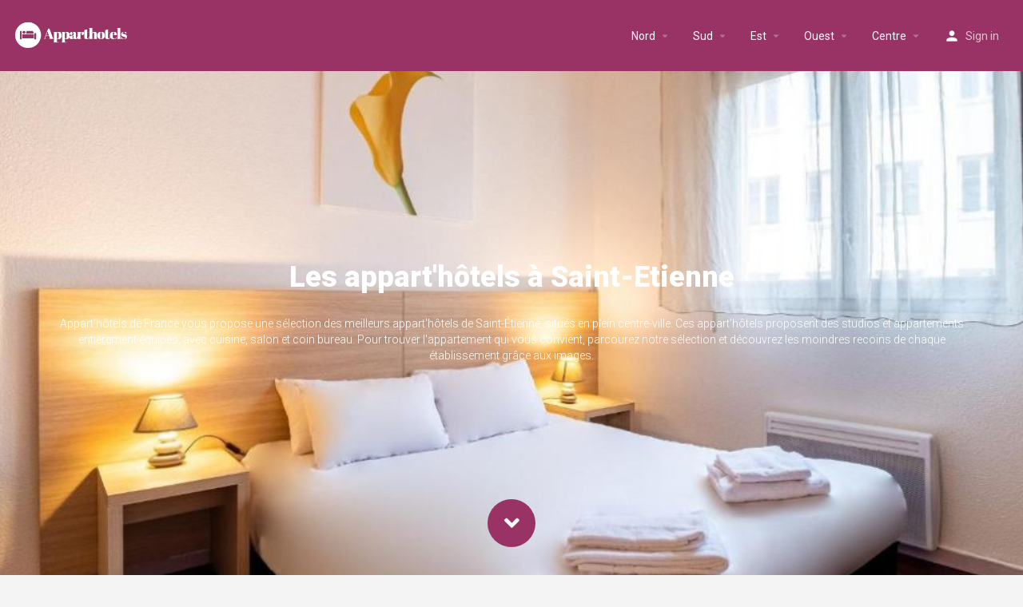

--- FILE ---
content_type: text/html; charset=UTF-8
request_url: https://www.apparthotels.fr/apparthotels-saint-etienne/
body_size: 15710
content:
<!DOCTYPE html>
<html lang="fr-FR">
<head>
	<meta charset="UTF-8" />
	<meta name="viewport" content="width=device-width, initial-scale=1.0, maximum-scale=1.0, user-scalable=no" />
	<link rel="pingback" href="https://www.apparthotels.fr/xmlrpc.php">

	<link rel="preload" as="font" href="https://www.apparthotels.fr/wp-content/themes/my-listing/assets/fonts/GlacialIndifference/Regular.otf" crossorigin><link rel="preload" as="font" href="https://www.apparthotels.fr/wp-content/themes/my-listing/assets/fonts/GlacialIndifference/Bold.otf" crossorigin><link rel="preload" as="font" href="https://www.apparthotels.fr/wp-content/themes/my-listing/assets/fonts/GlacialIndifference/Italic.otf" crossorigin><meta name='robots' content='index, follow, max-image-preview:large, max-snippet:-1, max-video-preview:-1' />
	<style>img:is([sizes="auto" i], [sizes^="auto," i]) { contain-intrinsic-size: 3000px 1500px }</style>
	
	<!-- This site is optimized with the Yoast SEO plugin v26.4 - https://yoast.com/wordpress/plugins/seo/ -->
	<title>2 Appart&#039;hôtels à Saint-Etienne | Meilleurs Appartements | Appart&#039;hôtels de France</title>
	<meta name="description" content="Meilleurs Tarifs ! Découvrez les 2 meilleurs apparthôtels à Saint-Etienne. Prix à partir de 51€. Meilleur rapport qualité/prix. Appartements modernes et équipés. Appart&#039;hôtels de France est un site dédié aux apparthôtels et résidences hôtelières en France." />
	<link rel="canonical" href="https://www.apparthotels.fr/apparthotels-saint-etienne/" />
	<meta property="og:locale" content="fr_FR" />
	<meta property="og:type" content="article" />
	<meta property="og:title" content="2 Appart&#039;hôtels à Saint-Etienne | Meilleurs Appartements | Appart&#039;hôtels de France" />
	<meta property="og:description" content="Meilleurs Tarifs ! Découvrez les 2 meilleurs apparthôtels à Saint-Etienne. Prix à partir de 51€. Meilleur rapport qualité/prix. Appartements modernes et équipés. Appart&#039;hôtels de France est un site dédié aux apparthôtels et résidences hôtelières en France." />
	<meta property="og:url" content="https://www.apparthotels.fr/apparthotels-saint-etienne/" />
	<meta property="og:site_name" content="Apparthotels" />
	<meta property="article:modified_time" content="2023-12-10T11:39:53+00:00" />
	<meta property="og:image" content="https://www.apparthotels.fr/wp-content/uploads/2023/12/Residhotel-St-Etienne-Centre-3.jpg" />
	<meta name="twitter:card" content="summary_large_image" />
	<meta name="twitter:label1" content="Durée de lecture estimée" />
	<meta name="twitter:data1" content="6 minutes" />
	<script type="application/ld+json" class="yoast-schema-graph">{"@context":"https://schema.org","@graph":[{"@type":"WebPage","@id":"https://www.apparthotels.fr/apparthotels-saint-etienne/","url":"https://www.apparthotels.fr/apparthotels-saint-etienne/","name":"2 Appart'hôtels à Saint-Etienne | Meilleurs Appartements | Appart'hôtels de France","isPartOf":{"@id":"https://www.apparthotels.fr/#website"},"primaryImageOfPage":{"@id":"https://www.apparthotels.fr/apparthotels-saint-etienne/#primaryimage"},"image":{"@id":"https://www.apparthotels.fr/apparthotels-saint-etienne/#primaryimage"},"thumbnailUrl":"https://www.apparthotels.fr/wp-content/uploads/2023/12/Residhotel-St-Etienne-Centre-3.jpg","datePublished":"2023-12-10T11:39:51+00:00","dateModified":"2023-12-10T11:39:53+00:00","description":"Meilleurs Tarifs ! Découvrez les 2 meilleurs apparthôtels à Saint-Etienne. Prix à partir de 51€. Meilleur rapport qualité/prix. Appartements modernes et équipés. Appart'hôtels de France est un site dédié aux apparthôtels et résidences hôtelières en France.","breadcrumb":{"@id":"https://www.apparthotels.fr/apparthotels-saint-etienne/#breadcrumb"},"inLanguage":"fr-FR","potentialAction":[{"@type":"ReadAction","target":["https://www.apparthotels.fr/apparthotels-saint-etienne/"]}]},{"@type":"ImageObject","inLanguage":"fr-FR","@id":"https://www.apparthotels.fr/apparthotels-saint-etienne/#primaryimage","url":"https://www.apparthotels.fr/wp-content/uploads/2023/12/Residhotel-St-Etienne-Centre-3.jpg","contentUrl":"https://www.apparthotels.fr/wp-content/uploads/2023/12/Residhotel-St-Etienne-Centre-3.jpg","width":1024,"height":683},{"@type":"BreadcrumbList","@id":"https://www.apparthotels.fr/apparthotels-saint-etienne/#breadcrumb","itemListElement":[{"@type":"ListItem","position":1,"name":"Accueil","item":"https://www.apparthotels.fr/"},{"@type":"ListItem","position":2,"name":"Appart&rsquo;hôtels Saint-Etienne"}]},{"@type":"WebSite","@id":"https://www.apparthotels.fr/#website","url":"https://www.apparthotels.fr/","name":"Apparthotels","description":"Site des Appart&#039;hotels en France","publisher":{"@id":"https://www.apparthotels.fr/#organization"},"potentialAction":[{"@type":"SearchAction","target":{"@type":"EntryPoint","urlTemplate":"https://www.apparthotels.fr/?s={search_term_string}"},"query-input":{"@type":"PropertyValueSpecification","valueRequired":true,"valueName":"search_term_string"}}],"inLanguage":"fr-FR"},{"@type":"Organization","@id":"https://www.apparthotels.fr/#organization","name":"Appart'hôtels en France","url":"https://www.apparthotels.fr/","logo":{"@type":"ImageObject","inLanguage":"fr-FR","@id":"https://www.apparthotels.fr/#/schema/logo/image/","url":"","contentUrl":"","caption":"Appart'hôtels en France"},"image":{"@id":"https://www.apparthotels.fr/#/schema/logo/image/"}}]}</script>
	<!-- / Yoast SEO plugin. -->


<link rel='dns-prefetch' href='//maps.googleapis.com' />
<link rel='dns-prefetch' href='//cdnjs.cloudflare.com' />
<link rel='dns-prefetch' href='//fonts.googleapis.com' />
<link rel="alternate" type="application/rss+xml" title="Apparthotels &raquo; Flux" href="https://www.apparthotels.fr/feed/" />
<link rel="alternate" type="application/rss+xml" title="Apparthotels &raquo; Flux des commentaires" href="https://www.apparthotels.fr/comments/feed/" />
<style id='classic-theme-styles-inline-css' type='text/css'>
/*! This file is auto-generated */
.wp-block-button__link{color:#fff;background-color:#32373c;border-radius:9999px;box-shadow:none;text-decoration:none;padding:calc(.667em + 2px) calc(1.333em + 2px);font-size:1.125em}.wp-block-file__button{background:#32373c;color:#fff;text-decoration:none}
</style>
<style id='global-styles-inline-css' type='text/css'>
:root{--wp--preset--aspect-ratio--square: 1;--wp--preset--aspect-ratio--4-3: 4/3;--wp--preset--aspect-ratio--3-4: 3/4;--wp--preset--aspect-ratio--3-2: 3/2;--wp--preset--aspect-ratio--2-3: 2/3;--wp--preset--aspect-ratio--16-9: 16/9;--wp--preset--aspect-ratio--9-16: 9/16;--wp--preset--color--black: #000000;--wp--preset--color--cyan-bluish-gray: #abb8c3;--wp--preset--color--white: #ffffff;--wp--preset--color--pale-pink: #f78da7;--wp--preset--color--vivid-red: #cf2e2e;--wp--preset--color--luminous-vivid-orange: #ff6900;--wp--preset--color--luminous-vivid-amber: #fcb900;--wp--preset--color--light-green-cyan: #7bdcb5;--wp--preset--color--vivid-green-cyan: #00d084;--wp--preset--color--pale-cyan-blue: #8ed1fc;--wp--preset--color--vivid-cyan-blue: #0693e3;--wp--preset--color--vivid-purple: #9b51e0;--wp--preset--gradient--vivid-cyan-blue-to-vivid-purple: linear-gradient(135deg,rgba(6,147,227,1) 0%,rgb(155,81,224) 100%);--wp--preset--gradient--light-green-cyan-to-vivid-green-cyan: linear-gradient(135deg,rgb(122,220,180) 0%,rgb(0,208,130) 100%);--wp--preset--gradient--luminous-vivid-amber-to-luminous-vivid-orange: linear-gradient(135deg,rgba(252,185,0,1) 0%,rgba(255,105,0,1) 100%);--wp--preset--gradient--luminous-vivid-orange-to-vivid-red: linear-gradient(135deg,rgba(255,105,0,1) 0%,rgb(207,46,46) 100%);--wp--preset--gradient--very-light-gray-to-cyan-bluish-gray: linear-gradient(135deg,rgb(238,238,238) 0%,rgb(169,184,195) 100%);--wp--preset--gradient--cool-to-warm-spectrum: linear-gradient(135deg,rgb(74,234,220) 0%,rgb(151,120,209) 20%,rgb(207,42,186) 40%,rgb(238,44,130) 60%,rgb(251,105,98) 80%,rgb(254,248,76) 100%);--wp--preset--gradient--blush-light-purple: linear-gradient(135deg,rgb(255,206,236) 0%,rgb(152,150,240) 100%);--wp--preset--gradient--blush-bordeaux: linear-gradient(135deg,rgb(254,205,165) 0%,rgb(254,45,45) 50%,rgb(107,0,62) 100%);--wp--preset--gradient--luminous-dusk: linear-gradient(135deg,rgb(255,203,112) 0%,rgb(199,81,192) 50%,rgb(65,88,208) 100%);--wp--preset--gradient--pale-ocean: linear-gradient(135deg,rgb(255,245,203) 0%,rgb(182,227,212) 50%,rgb(51,167,181) 100%);--wp--preset--gradient--electric-grass: linear-gradient(135deg,rgb(202,248,128) 0%,rgb(113,206,126) 100%);--wp--preset--gradient--midnight: linear-gradient(135deg,rgb(2,3,129) 0%,rgb(40,116,252) 100%);--wp--preset--font-size--small: 13px;--wp--preset--font-size--medium: 20px;--wp--preset--font-size--large: 36px;--wp--preset--font-size--x-large: 42px;--wp--preset--spacing--20: 0.44rem;--wp--preset--spacing--30: 0.67rem;--wp--preset--spacing--40: 1rem;--wp--preset--spacing--50: 1.5rem;--wp--preset--spacing--60: 2.25rem;--wp--preset--spacing--70: 3.38rem;--wp--preset--spacing--80: 5.06rem;--wp--preset--shadow--natural: 6px 6px 9px rgba(0, 0, 0, 0.2);--wp--preset--shadow--deep: 12px 12px 50px rgba(0, 0, 0, 0.4);--wp--preset--shadow--sharp: 6px 6px 0px rgba(0, 0, 0, 0.2);--wp--preset--shadow--outlined: 6px 6px 0px -3px rgba(255, 255, 255, 1), 6px 6px rgba(0, 0, 0, 1);--wp--preset--shadow--crisp: 6px 6px 0px rgba(0, 0, 0, 1);}:where(.is-layout-flex){gap: 0.5em;}:where(.is-layout-grid){gap: 0.5em;}body .is-layout-flex{display: flex;}.is-layout-flex{flex-wrap: wrap;align-items: center;}.is-layout-flex > :is(*, div){margin: 0;}body .is-layout-grid{display: grid;}.is-layout-grid > :is(*, div){margin: 0;}:where(.wp-block-columns.is-layout-flex){gap: 2em;}:where(.wp-block-columns.is-layout-grid){gap: 2em;}:where(.wp-block-post-template.is-layout-flex){gap: 1.25em;}:where(.wp-block-post-template.is-layout-grid){gap: 1.25em;}.has-black-color{color: var(--wp--preset--color--black) !important;}.has-cyan-bluish-gray-color{color: var(--wp--preset--color--cyan-bluish-gray) !important;}.has-white-color{color: var(--wp--preset--color--white) !important;}.has-pale-pink-color{color: var(--wp--preset--color--pale-pink) !important;}.has-vivid-red-color{color: var(--wp--preset--color--vivid-red) !important;}.has-luminous-vivid-orange-color{color: var(--wp--preset--color--luminous-vivid-orange) !important;}.has-luminous-vivid-amber-color{color: var(--wp--preset--color--luminous-vivid-amber) !important;}.has-light-green-cyan-color{color: var(--wp--preset--color--light-green-cyan) !important;}.has-vivid-green-cyan-color{color: var(--wp--preset--color--vivid-green-cyan) !important;}.has-pale-cyan-blue-color{color: var(--wp--preset--color--pale-cyan-blue) !important;}.has-vivid-cyan-blue-color{color: var(--wp--preset--color--vivid-cyan-blue) !important;}.has-vivid-purple-color{color: var(--wp--preset--color--vivid-purple) !important;}.has-black-background-color{background-color: var(--wp--preset--color--black) !important;}.has-cyan-bluish-gray-background-color{background-color: var(--wp--preset--color--cyan-bluish-gray) !important;}.has-white-background-color{background-color: var(--wp--preset--color--white) !important;}.has-pale-pink-background-color{background-color: var(--wp--preset--color--pale-pink) !important;}.has-vivid-red-background-color{background-color: var(--wp--preset--color--vivid-red) !important;}.has-luminous-vivid-orange-background-color{background-color: var(--wp--preset--color--luminous-vivid-orange) !important;}.has-luminous-vivid-amber-background-color{background-color: var(--wp--preset--color--luminous-vivid-amber) !important;}.has-light-green-cyan-background-color{background-color: var(--wp--preset--color--light-green-cyan) !important;}.has-vivid-green-cyan-background-color{background-color: var(--wp--preset--color--vivid-green-cyan) !important;}.has-pale-cyan-blue-background-color{background-color: var(--wp--preset--color--pale-cyan-blue) !important;}.has-vivid-cyan-blue-background-color{background-color: var(--wp--preset--color--vivid-cyan-blue) !important;}.has-vivid-purple-background-color{background-color: var(--wp--preset--color--vivid-purple) !important;}.has-black-border-color{border-color: var(--wp--preset--color--black) !important;}.has-cyan-bluish-gray-border-color{border-color: var(--wp--preset--color--cyan-bluish-gray) !important;}.has-white-border-color{border-color: var(--wp--preset--color--white) !important;}.has-pale-pink-border-color{border-color: var(--wp--preset--color--pale-pink) !important;}.has-vivid-red-border-color{border-color: var(--wp--preset--color--vivid-red) !important;}.has-luminous-vivid-orange-border-color{border-color: var(--wp--preset--color--luminous-vivid-orange) !important;}.has-luminous-vivid-amber-border-color{border-color: var(--wp--preset--color--luminous-vivid-amber) !important;}.has-light-green-cyan-border-color{border-color: var(--wp--preset--color--light-green-cyan) !important;}.has-vivid-green-cyan-border-color{border-color: var(--wp--preset--color--vivid-green-cyan) !important;}.has-pale-cyan-blue-border-color{border-color: var(--wp--preset--color--pale-cyan-blue) !important;}.has-vivid-cyan-blue-border-color{border-color: var(--wp--preset--color--vivid-cyan-blue) !important;}.has-vivid-purple-border-color{border-color: var(--wp--preset--color--vivid-purple) !important;}.has-vivid-cyan-blue-to-vivid-purple-gradient-background{background: var(--wp--preset--gradient--vivid-cyan-blue-to-vivid-purple) !important;}.has-light-green-cyan-to-vivid-green-cyan-gradient-background{background: var(--wp--preset--gradient--light-green-cyan-to-vivid-green-cyan) !important;}.has-luminous-vivid-amber-to-luminous-vivid-orange-gradient-background{background: var(--wp--preset--gradient--luminous-vivid-amber-to-luminous-vivid-orange) !important;}.has-luminous-vivid-orange-to-vivid-red-gradient-background{background: var(--wp--preset--gradient--luminous-vivid-orange-to-vivid-red) !important;}.has-very-light-gray-to-cyan-bluish-gray-gradient-background{background: var(--wp--preset--gradient--very-light-gray-to-cyan-bluish-gray) !important;}.has-cool-to-warm-spectrum-gradient-background{background: var(--wp--preset--gradient--cool-to-warm-spectrum) !important;}.has-blush-light-purple-gradient-background{background: var(--wp--preset--gradient--blush-light-purple) !important;}.has-blush-bordeaux-gradient-background{background: var(--wp--preset--gradient--blush-bordeaux) !important;}.has-luminous-dusk-gradient-background{background: var(--wp--preset--gradient--luminous-dusk) !important;}.has-pale-ocean-gradient-background{background: var(--wp--preset--gradient--pale-ocean) !important;}.has-electric-grass-gradient-background{background: var(--wp--preset--gradient--electric-grass) !important;}.has-midnight-gradient-background{background: var(--wp--preset--gradient--midnight) !important;}.has-small-font-size{font-size: var(--wp--preset--font-size--small) !important;}.has-medium-font-size{font-size: var(--wp--preset--font-size--medium) !important;}.has-large-font-size{font-size: var(--wp--preset--font-size--large) !important;}.has-x-large-font-size{font-size: var(--wp--preset--font-size--x-large) !important;}
:where(.wp-block-post-template.is-layout-flex){gap: 1.25em;}:where(.wp-block-post-template.is-layout-grid){gap: 1.25em;}
:where(.wp-block-columns.is-layout-flex){gap: 2em;}:where(.wp-block-columns.is-layout-grid){gap: 2em;}
:root :where(.wp-block-pullquote){font-size: 1.5em;line-height: 1.6;}
</style>
<link rel='stylesheet' id='contact-form-7-css' href='https://www.apparthotels.fr/wp-content/plugins/contact-form-7/includes/css/styles.css?ver=6.1.4' type='text/css' media='all' />
<link rel='stylesheet' id='woocommerce-layout-css' href='https://www.apparthotels.fr/wp-content/plugins/woocommerce/assets/css/woocommerce-layout.css?ver=10.3.7' type='text/css' media='all' />
<link rel='stylesheet' id='woocommerce-smallscreen-css' href='https://www.apparthotels.fr/wp-content/plugins/woocommerce/assets/css/woocommerce-smallscreen.css?ver=10.3.7' type='text/css' media='only screen and (max-width: 768px)' />
<link rel='stylesheet' id='woocommerce-general-css' href='https://www.apparthotels.fr/wp-content/plugins/woocommerce/assets/css/woocommerce.css?ver=10.3.7' type='text/css' media='all' />
<style id='woocommerce-inline-inline-css' type='text/css'>
.woocommerce form .form-row .required { visibility: visible; }
</style>
<link rel='stylesheet' id='brands-styles-css' href='https://www.apparthotels.fr/wp-content/plugins/woocommerce/assets/css/brands.css?ver=10.3.7' type='text/css' media='all' />
<link rel='stylesheet' id='elementor-icons-css' href='https://www.apparthotels.fr/wp-content/plugins/elementor/assets/lib/eicons/css/elementor-icons.min.css?ver=5.44.0' type='text/css' media='all' />
<link rel='stylesheet' id='elementor-frontend-css' href='https://www.apparthotels.fr/wp-content/plugins/elementor/assets/css/frontend.min.css?ver=3.33.2' type='text/css' media='all' />
<link rel='stylesheet' id='elementor-post-11-css' href='https://www.apparthotels.fr/wp-content/uploads/elementor/css/post-11.css?ver=1768930033' type='text/css' media='all' />
<link rel='stylesheet' id='font-awesome-5-all-css' href='https://www.apparthotels.fr/wp-content/plugins/elementor/assets/lib/font-awesome/css/all.min.css?ver=3.33.2' type='text/css' media='all' />
<link rel='stylesheet' id='font-awesome-4-shim-css' href='https://www.apparthotels.fr/wp-content/plugins/elementor/assets/lib/font-awesome/css/v4-shims.min.css?ver=3.33.2' type='text/css' media='all' />
<link rel='stylesheet' id='widget-spacer-css' href='https://www.apparthotels.fr/wp-content/plugins/elementor/assets/css/widget-spacer.min.css?ver=3.33.2' type='text/css' media='all' />
<link rel='stylesheet' id='widget-heading-css' href='https://www.apparthotels.fr/wp-content/plugins/elementor/assets/css/widget-heading.min.css?ver=3.33.2' type='text/css' media='all' />
<link rel='stylesheet' id='widget-menu-anchor-css' href='https://www.apparthotels.fr/wp-content/plugins/elementor/assets/css/widget-menu-anchor.min.css?ver=3.33.2' type='text/css' media='all' />
<link rel='stylesheet' id='swiper-css' href='https://www.apparthotels.fr/wp-content/plugins/elementor/assets/lib/swiper/v8/css/swiper.min.css?ver=8.4.5' type='text/css' media='all' />
<link rel='stylesheet' id='e-swiper-css' href='https://www.apparthotels.fr/wp-content/plugins/elementor/assets/css/conditionals/e-swiper.min.css?ver=3.33.2' type='text/css' media='all' />
<link rel='stylesheet' id='widget-image-carousel-css' href='https://www.apparthotels.fr/wp-content/plugins/elementor/assets/css/widget-image-carousel.min.css?ver=3.33.2' type='text/css' media='all' />
<link rel='stylesheet' id='widget-icon-list-css' href='https://www.apparthotels.fr/wp-content/plugins/elementor/assets/css/widget-icon-list.min.css?ver=3.33.2' type='text/css' media='all' />
<link rel='stylesheet' id='widget-divider-css' href='https://www.apparthotels.fr/wp-content/plugins/elementor/assets/css/widget-divider.min.css?ver=3.33.2' type='text/css' media='all' />
<link rel='stylesheet' id='elementor-post-12499-css' href='https://www.apparthotels.fr/wp-content/uploads/elementor/css/post-12499.css?ver=1768930617' type='text/css' media='all' />
<link rel='stylesheet' id='mylisting-google-maps-css' href='https://www.apparthotels.fr/wp-content/themes/my-listing/assets/dist/maps/google-maps/google-maps.css?ver=2.9.4' type='text/css' media='all' />
<link rel='stylesheet' id='mylisting-icons-css' href='https://www.apparthotels.fr/wp-content/themes/my-listing/assets/dist/icons.css?ver=2.9.4' type='text/css' media='all' />
<link rel='stylesheet' id='mylisting-material-icons-css' href='https://fonts.googleapis.com/icon?family=Material+Icons&#038;display=swap&#038;ver=6.8.3' type='text/css' media='all' />
<link rel='stylesheet' id='select2-css' href='https://www.apparthotels.fr/wp-content/plugins/woocommerce/assets/css/select2.css?ver=10.3.7' type='text/css' media='all' />
<link rel='stylesheet' id='mylisting-vendor-css' href='https://www.apparthotels.fr/wp-content/themes/my-listing/assets/dist/vendor.css?ver=2.9.4' type='text/css' media='all' />
<link rel='stylesheet' id='mylisting-frontend-css' href='https://www.apparthotels.fr/wp-content/themes/my-listing/assets/dist/frontend.css?ver=2.9.4' type='text/css' media='all' />
<link rel='stylesheet' id='wc-general-style-css' href='https://www.apparthotels.fr/wp-content/themes/my-listing/assets/dist/wc-general-style.css?ver=2.9.4' type='text/css' media='all' />
<link rel='stylesheet' id='theme-styles-default-css' href='https://www.apparthotels.fr/wp-content/themes/my-listing/style.css?ver=6.8.3' type='text/css' media='all' />
<style id='theme-styles-default-inline-css' type='text/css'>
:root{}
</style>
<link rel='stylesheet' id='mylisting-default-fonts-css' href='https://www.apparthotels.fr/wp-content/themes/my-listing/assets/dist/default-fonts.css?ver=2.9.4' type='text/css' media='all' />
<link rel='stylesheet' id='mylisting-dynamic-styles-css' href='https://www.apparthotels.fr/wp-content/uploads/mylisting-dynamic-styles.css?ver=1764531134' type='text/css' media='all' />
<link rel='stylesheet' id='elementor-gf-roboto-css' href='https://fonts.googleapis.com/css?family=Roboto:100,100italic,200,200italic,300,300italic,400,400italic,500,500italic,600,600italic,700,700italic,800,800italic,900,900italic&#038;display=auto' type='text/css' media='all' />
<link rel='stylesheet' id='elementor-gf-robotoslab-css' href='https://fonts.googleapis.com/css?family=Roboto+Slab:100,100italic,200,200italic,300,300italic,400,400italic,500,500italic,600,600italic,700,700italic,800,800italic,900,900italic&#038;display=auto' type='text/css' media='all' />
<link rel='stylesheet' id='elementor-icons-shared-0-css' href='https://www.apparthotels.fr/wp-content/plugins/elementor/assets/lib/font-awesome/css/fontawesome.min.css?ver=5.15.3' type='text/css' media='all' />
<link rel='stylesheet' id='elementor-icons-fa-solid-css' href='https://www.apparthotels.fr/wp-content/plugins/elementor/assets/lib/font-awesome/css/solid.min.css?ver=5.15.3' type='text/css' media='all' />
<link rel='stylesheet' id='elementor-icons-fa-regular-css' href='https://www.apparthotels.fr/wp-content/plugins/elementor/assets/lib/font-awesome/css/regular.min.css?ver=5.15.3' type='text/css' media='all' />
<script type="text/javascript" src="https://www.apparthotels.fr/wp-includes/js/jquery/jquery.min.js?ver=3.7.1" id="jquery-core-js"></script>
<script type="text/javascript" src="https://www.apparthotels.fr/wp-includes/js/jquery/jquery-migrate.min.js?ver=3.4.1" id="jquery-migrate-js"></script>
<script type="text/javascript" src="https://www.apparthotels.fr/wp-content/plugins/woocommerce/assets/js/jquery-blockui/jquery.blockUI.min.js?ver=2.7.0-wc.10.3.7" id="wc-jquery-blockui-js" defer="defer" data-wp-strategy="defer"></script>
<script type="text/javascript" id="wc-add-to-cart-js-extra">
/* <![CDATA[ */
var wc_add_to_cart_params = {"ajax_url":"\/wp-admin\/admin-ajax.php","wc_ajax_url":"\/?wc-ajax=%%endpoint%%","i18n_view_cart":"Voir le panier","cart_url":"https:\/\/www.apparthotels.fr","is_cart":"","cart_redirect_after_add":"no"};
/* ]]> */
</script>
<script type="text/javascript" src="https://www.apparthotels.fr/wp-content/plugins/woocommerce/assets/js/frontend/add-to-cart.min.js?ver=10.3.7" id="wc-add-to-cart-js" defer="defer" data-wp-strategy="defer"></script>
<script type="text/javascript" src="https://www.apparthotels.fr/wp-content/plugins/woocommerce/assets/js/js-cookie/js.cookie.min.js?ver=2.1.4-wc.10.3.7" id="wc-js-cookie-js" defer="defer" data-wp-strategy="defer"></script>
<script type="text/javascript" id="woocommerce-js-extra">
/* <![CDATA[ */
var woocommerce_params = {"ajax_url":"\/wp-admin\/admin-ajax.php","wc_ajax_url":"\/?wc-ajax=%%endpoint%%","i18n_password_show":"Afficher le mot de passe","i18n_password_hide":"Masquer le mot de passe"};
/* ]]> */
</script>
<script type="text/javascript" src="https://www.apparthotels.fr/wp-content/plugins/woocommerce/assets/js/frontend/woocommerce.min.js?ver=10.3.7" id="woocommerce-js" defer="defer" data-wp-strategy="defer"></script>
<script type="text/javascript" src="https://www.apparthotels.fr/wp-content/plugins/elementor/assets/lib/font-awesome/js/v4-shims.min.js?ver=3.33.2" id="font-awesome-4-shim-js"></script>
<link rel="https://api.w.org/" href="https://www.apparthotels.fr/wp-json/" /><link rel="alternate" title="JSON" type="application/json" href="https://www.apparthotels.fr/wp-json/wp/v2/pages/12499" /><link rel="EditURI" type="application/rsd+xml" title="RSD" href="https://www.apparthotels.fr/xmlrpc.php?rsd" />
<meta name="generator" content="WordPress 6.8.3" />
<meta name="generator" content="WooCommerce 10.3.7" />
<link rel='shortlink' href='https://www.apparthotels.fr/?p=12499' />
<link rel="alternate" title="oEmbed (JSON)" type="application/json+oembed" href="https://www.apparthotels.fr/wp-json/oembed/1.0/embed?url=https%3A%2F%2Fwww.apparthotels.fr%2Fapparthotels-saint-etienne%2F" />
<link rel="alternate" title="oEmbed (XML)" type="text/xml+oembed" href="https://www.apparthotels.fr/wp-json/oembed/1.0/embed?url=https%3A%2F%2Fwww.apparthotels.fr%2Fapparthotels-saint-etienne%2F&#038;format=xml" />
<script type="text/javascript">var MyListing = {"Helpers":{},"Handlers":{},"MapConfig":{"ClusterSize":35,"AccessToken":"","Language":"default","TypeRestrictions":"geocode","CountryRestrictions":[],"CustomSkins":{}}};</script><script type="text/javascript">var CASE27 = {"ajax_url":"https:\/\/www.apparthotels.fr\/wp-admin\/admin-ajax.php","login_url":"","register_url":"?register","mylisting_ajax_url":"\/?mylisting-ajax=1","env":"production","ajax_nonce":"b8c63dd94c","l10n":{"selectOption":"Select an option","errorLoading":"The results could not be loaded.","removeAllItems":"Remove all items","loadingMore":"Loading more results\u2026","noResults":"No results found","searching":"Searching\u2026","datepicker":{"format":"DD MMMM, YY","timeFormat":"h:mm A","dateTimeFormat":"DD MMMM, YY, h:mm A","timePicker24Hour":false,"firstDay":1,"applyLabel":"Apply","cancelLabel":"Cancel","customRangeLabel":"Custom Range","daysOfWeek":["Su","Mo","Tu","We","Th","Fr","Sa"],"monthNames":["January","February","March","April","May","June","July","August","September","October","November","December"]},"irreversible_action":"This is an irreversible action. Proceed anyway?","delete_listing_confirm":"Are you sure you want to delete this listing?","copied_to_clipboard":"Copied!","nearby_listings_location_required":"Enter a location to find nearby listings.","nearby_listings_retrieving_location":"Retrieving location...","nearby_listings_searching":"Searching for nearby listings...","geolocation_failed":"You must enable location to use this feature.","something_went_wrong":"Something went wrong.","all_in_category":"All in \"%s\"","invalid_file_type":"Invalid file type. Accepted types:","file_limit_exceeded":"You have exceeded the file upload limit (%d)."},"woocommerce":[],"map_provider":"google-maps","google_btn_local":"fr_FR","js_field_html_img":"<div class=\"uploaded-file uploaded-image review-gallery-image job-manager-uploaded-file\">\t<span class=\"uploaded-file-preview\">\t\t\t\t\t<span class=\"job-manager-uploaded-file-preview\">\t\t\t\t<img src=\"\">\t\t\t<\/span>\t\t\t\t<a class=\"remove-uploaded-file review-gallery-image-remove job-manager-remove-uploaded-file\"><i class=\"mi delete\"><\/i><\/a>\t<\/span>\t<input type=\"hidden\" class=\"input-text\" name=\"\" value=\"b64:\"><\/div>","js_field_html":"<div class=\"uploaded-file  review-gallery-image job-manager-uploaded-file\">\t<span class=\"uploaded-file-preview\">\t\t\t\t\t<span class=\"job-manager-uploaded-file-name\">\t\t\t\t<i class=\"mi insert_drive_file uploaded-file-icon\"><\/i>\t\t\t\t<code><\/code>\t\t\t<\/span>\t\t\t\t<a class=\"remove-uploaded-file review-gallery-image-remove job-manager-remove-uploaded-file\"><i class=\"mi delete\"><\/i><\/a>\t<\/span>\t<input type=\"hidden\" class=\"input-text\" name=\"\" value=\"b64:\"><\/div>"};</script>	<noscript><style>.woocommerce-product-gallery{ opacity: 1 !important; }</style></noscript>
	<meta name="generator" content="Elementor 3.33.2; features: additional_custom_breakpoints; settings: css_print_method-external, google_font-enabled, font_display-auto">
<style type="text/css">.recentcomments a{display:inline !important;padding:0 !important;margin:0 !important;}</style>			<style>
				.e-con.e-parent:nth-of-type(n+4):not(.e-lazyloaded):not(.e-no-lazyload),
				.e-con.e-parent:nth-of-type(n+4):not(.e-lazyloaded):not(.e-no-lazyload) * {
					background-image: none !important;
				}
				@media screen and (max-height: 1024px) {
					.e-con.e-parent:nth-of-type(n+3):not(.e-lazyloaded):not(.e-no-lazyload),
					.e-con.e-parent:nth-of-type(n+3):not(.e-lazyloaded):not(.e-no-lazyload) * {
						background-image: none !important;
					}
				}
				@media screen and (max-height: 640px) {
					.e-con.e-parent:nth-of-type(n+2):not(.e-lazyloaded):not(.e-no-lazyload),
					.e-con.e-parent:nth-of-type(n+2):not(.e-lazyloaded):not(.e-no-lazyload) * {
						background-image: none !important;
					}
				}
			</style>
			<link rel="icon" href="https://www.apparthotels.fr/wp-content/uploads/2025/11/apparthotels-100x100.png" sizes="32x32" />
<link rel="icon" href="https://www.apparthotels.fr/wp-content/uploads/2025/11/apparthotels-300x300.png" sizes="192x192" />
<link rel="apple-touch-icon" href="https://www.apparthotels.fr/wp-content/uploads/2025/11/apparthotels-300x300.png" />
<meta name="msapplication-TileImage" content="https://www.apparthotels.fr/wp-content/uploads/2025/11/apparthotels-300x300.png" />
<style type="text/css" id="mylisting-typography"></style></head>
<body class="wp-singular page-template-default page page-id-12499 wp-theme-my-listing theme-my-listing woocommerce-no-js my-listing ml-disable-form-section-animation elementor-default elementor-kit-11 elementor-page elementor-page-12499">

<div id="c27-site-wrapper">
<link rel='stylesheet' id='mylisting-header-css' href='https://www.apparthotels.fr/wp-content/themes/my-listing/assets/dist/header.css?ver=2.9.4' type='text/css' media='all' />

<header class="c27-main-header header header-style-default header-width-full-width header-dark-skin header-scroll-dark-skin header-scroll-hide header-fixed header-menu-right">
	<div class="header-skin"></div>
	<div class="header-container">
		<div class="header-top container-fluid">
			<div class="header-left">
			<div class="mobile-menu">
				<a href="#main-menu">
					<div class="mobile-menu-lines"><i class="mi menu"></i></div>
				</a>
			</div>
			<div class="logo">
									
					<a href="https://www.apparthotels.fr/" class="static-logo">
						<img src="https://www.apparthotels.fr/wp-content/uploads/2025/11/apparthotels-1.png"
							alt="Logo Apparthotels">
					</a>
							</div>
						</div>
			<div class="header-center">
			<div class="i-nav">
				<div class="mobile-nav-head">
					<div class="mnh-close-icon">
						<a href="#close-main-menu">
							<i class="mi close"></i>
						</a>
					</div>

									</div>

				
					<ul id="menu-menu-principal" class="main-menu main-nav"><li id="menu-item-13029" class="menu-item menu-item-type-custom menu-item-object-custom menu-item-has-children menu-item-13029"><a href="#">Nord</a>
<div class="submenu-toggle"><i class="material-icons arrow_drop_down"></i></div><ul class="sub-menu i-dropdown">
	<li id="menu-item-12083" class="menu-item menu-item-type-post_type menu-item-object-page menu-item-12083"><a href="https://www.apparthotels.fr/apparthotels-lille/">Lille</a></li>
</ul>
</li>
<li id="menu-item-13030" class="menu-item menu-item-type-custom menu-item-object-custom menu-item-has-children menu-item-13030"><a href="#">Sud</a>
<div class="submenu-toggle"><i class="material-icons arrow_drop_down"></i></div><ul class="sub-menu i-dropdown">
	<li id="menu-item-12139" class="menu-item menu-item-type-post_type menu-item-object-page menu-item-12139"><a href="https://www.apparthotels.fr/apparthotels-aix-en-provence/">Aix en Provence</a></li>
	<li id="menu-item-12105" class="menu-item menu-item-type-post_type menu-item-object-page menu-item-12105"><a href="https://www.apparthotels.fr/apparthotels-bordeaux/">Bordeaux</a></li>
	<li id="menu-item-12737" class="menu-item menu-item-type-post_type menu-item-object-page menu-item-12737"><a href="https://www.apparthotels.fr/apparthotels-cannes/">Cannes</a></li>
	<li id="menu-item-11315" class="menu-item menu-item-type-post_type menu-item-object-page menu-item-11315"><a href="https://www.apparthotels.fr/appart-hotels-marseille/">Marseille</a></li>
	<li id="menu-item-12141" class="menu-item menu-item-type-post_type menu-item-object-page menu-item-12141"><a href="https://www.apparthotels.fr/apparthotels-nice/">Nice</a></li>
	<li id="menu-item-11313" class="menu-item menu-item-type-post_type menu-item-object-page menu-item-11313"><a href="https://www.apparthotels.fr/apparthotels-toulouse/">Toulouse</a></li>
	<li id="menu-item-12163" class="menu-item menu-item-type-post_type menu-item-object-page menu-item-12163"><a href="https://www.apparthotels.fr/apparthotels-montpellier/">Montpellier</a></li>
</ul>
</li>
<li id="menu-item-13031" class="menu-item menu-item-type-custom menu-item-object-custom menu-item-has-children menu-item-13031"><a href="#">Est</a>
<div class="submenu-toggle"><i class="material-icons arrow_drop_down"></i></div><ul class="sub-menu i-dropdown">
	<li id="menu-item-13024" class="menu-item menu-item-type-post_type menu-item-object-page menu-item-13024"><a href="https://www.apparthotels.fr/apparthotels-annecy/">Annecy</a></li>
	<li id="menu-item-13021" class="menu-item menu-item-type-post_type menu-item-object-page menu-item-13021"><a href="https://www.apparthotels.fr/apparthotels-besancon/">Besançon</a></li>
	<li id="menu-item-12734" class="menu-item menu-item-type-post_type menu-item-object-page menu-item-12734"><a href="https://www.apparthotels.fr/apparthotels-dijon/">Dijon</a></li>
	<li id="menu-item-13023" class="menu-item menu-item-type-post_type menu-item-object-page menu-item-13023"><a href="https://www.apparthotels.fr/apparthotels-grenoble/">Grenoble</a></li>
	<li id="menu-item-12140" class="menu-item menu-item-type-post_type menu-item-object-page menu-item-12140"><a href="https://www.apparthotels.fr/apparthotels-lyon/">Lyon</a></li>
	<li id="menu-item-11314" class="menu-item menu-item-type-post_type menu-item-object-page menu-item-11314"><a href="https://www.apparthotels.fr/appart-hotels-strasbourg/">Strasbourg</a></li>
</ul>
</li>
<li id="menu-item-13032" class="menu-item menu-item-type-custom menu-item-object-custom menu-item-has-children menu-item-13032"><a href="#">Ouest</a>
<div class="submenu-toggle"><i class="material-icons arrow_drop_down"></i></div><ul class="sub-menu i-dropdown">
	<li id="menu-item-13022" class="menu-item menu-item-type-post_type menu-item-object-page menu-item-13022"><a href="https://www.apparthotels.fr/apparthotels-angers/">Angers</a></li>
	<li id="menu-item-12735" class="menu-item menu-item-type-post_type menu-item-object-page menu-item-12735"><a href="https://www.apparthotels.fr/apparthotels-le-havre/">Le Havre</a></li>
	<li id="menu-item-12162" class="menu-item menu-item-type-post_type menu-item-object-page menu-item-12162"><a href="https://www.apparthotels.fr/apparthotels-nantes/">Nantes</a></li>
	<li id="menu-item-12732" class="menu-item menu-item-type-post_type menu-item-object-page menu-item-12732"><a href="https://www.apparthotels.fr/apparthotels-rennes/">Rennes</a></li>
</ul>
</li>
<li id="menu-item-13033" class="menu-item menu-item-type-custom menu-item-object-custom current-menu-ancestor current-menu-parent menu-item-has-children menu-item-13033"><a href="#">Centre</a>
<div class="submenu-toggle"><i class="material-icons arrow_drop_down"></i></div><ul class="sub-menu i-dropdown">
	<li id="menu-item-11316" class="menu-item menu-item-type-post_type menu-item-object-page menu-item-11316"><a href="https://www.apparthotels.fr/appart-hotels-paris/">Paris</a></li>
	<li id="menu-item-12733" class="menu-item menu-item-type-post_type menu-item-object-page menu-item-12733"><a href="https://www.apparthotels.fr/apparthotels-reims/">Reims</a></li>
	<li id="menu-item-12736" class="menu-item menu-item-type-post_type menu-item-object-page current-menu-item page_item page-item-12499 current_page_item menu-item-12736"><a href="https://www.apparthotels.fr/apparthotels-saint-etienne/" aria-current="page">Saint-Etienne</a></li>
</ul>
</li>
</ul>
					<div class="mobile-nav-button">
											</div>
				</div>
				<div class="i-nav-overlay"></div>
				</div>
			<div class="header-right">
									<div class="user-area signin-area">
						<i class="mi person user-area-icon"></i>
						<a href="">
							Sign in						</a>
											</div>
					<div class="mob-sign-in">
						<a href=""><i class="mi person"></i></a>
					</div>

									
				
							</div>
		</div>
	</div>
</header>

	<div class="c27-top-content-margin"></div>


		<div data-elementor-type="wp-page" data-elementor-id="12499" class="elementor elementor-12499">
						<section class="elementor-section elementor-top-section elementor-element elementor-element-4c35462f elementor-section-height-min-height elementor-section-content-middle elementor-section-boxed elementor-section-height-default elementor-section-items-middle" data-id="4c35462f" data-element_type="section" data-settings="{&quot;background_background&quot;:&quot;classic&quot;}">
							<div class="elementor-background-overlay"></div>
							<div class="elementor-container elementor-column-gap-no">
					<div class="elementor-column elementor-col-100 elementor-top-column elementor-element elementor-element-6732c8bc" data-id="6732c8bc" data-element_type="column">
			<div class="elementor-widget-wrap elementor-element-populated">
						<div class="elementor-element elementor-element-a1bb5ca elementor-widget elementor-widget-spacer" data-id="a1bb5ca" data-element_type="widget" data-widget_type="spacer.default">
				<div class="elementor-widget-container">
							<div class="elementor-spacer">
			<div class="elementor-spacer-inner"></div>
		</div>
						</div>
				</div>
				<div class="elementor-element elementor-element-1e5ab844 elementor-widget elementor-widget-heading" data-id="1e5ab844" data-element_type="widget" data-widget_type="heading.default">
				<div class="elementor-widget-container">
					<h1 class="elementor-heading-title elementor-size-default"><a href="http://l">Les appart'hôtels à Saint-Etienne</a></h1>				</div>
				</div>
				<div class="elementor-element elementor-element-2b488fa7 elementor-widget elementor-widget-heading" data-id="2b488fa7" data-element_type="widget" data-widget_type="heading.default">
				<div class="elementor-widget-container">
					<span class="elementor-heading-title elementor-size-default">Appart'hôtels de France vous propose une sélection des meilleurs appart'hôtels de Saint-Étienne, situés en plein centre-ville.
Ces appart'hôtels proposent des studios et appartements entièrement équipés, avec cuisine, salon et coin bureau.
Pour trouver l'appartement qui vous convient, parcourez notre sélection et découvrez les moindres recoins de chaque établissement grâce aux images.</span>				</div>
				</div>
				<div class="elementor-element elementor-element-19896816 elementor-widget elementor-widget-spacer" data-id="19896816" data-element_type="widget" data-widget_type="spacer.default">
				<div class="elementor-widget-container">
							<div class="elementor-spacer">
			<div class="elementor-spacer-inner"></div>
		</div>
						</div>
				</div>
				<div class="elementor-element elementor-element-31eb2bba elementor-view-framed elementor-shape-circle elementor-widget elementor-widget-icon" data-id="31eb2bba" data-element_type="widget" data-widget_type="icon.default">
				<div class="elementor-widget-container">
							<div class="elementor-icon-wrapper">
			<a class="elementor-icon" href="#apparthotels">
			<i aria-hidden="true" class="fas fa-angle-down"></i>			</a>
		</div>
						</div>
				</div>
					</div>
		</div>
					</div>
		</section>
				<section class="elementor-section elementor-top-section elementor-element elementor-element-5d091474 elementor-section-full_width elementor-section-height-default elementor-section-height-default" data-id="5d091474" data-element_type="section" data-settings="{&quot;background_background&quot;:&quot;classic&quot;}">
						<div class="elementor-container elementor-column-gap-default">
					<div class="elementor-column elementor-col-100 elementor-top-column elementor-element elementor-element-105f5969" data-id="105f5969" data-element_type="column">
			<div class="elementor-widget-wrap elementor-element-populated">
						<div class="elementor-element elementor-element-38dc802a elementor-widget elementor-widget-menu-anchor" data-id="38dc802a" data-element_type="widget" data-widget_type="menu-anchor.default">
				<div class="elementor-widget-container">
							<div class="elementor-menu-anchor" id="apparthotels"></div>
						</div>
				</div>
				<section class="elementor-section elementor-inner-section elementor-element elementor-element-5ec562e6 elementor-section-content-middle elementor-section-boxed elementor-section-height-default elementor-section-height-default" data-id="5ec562e6" data-element_type="section">
						<div class="elementor-container elementor-column-gap-wide">
					<div class="elementor-column elementor-col-66 elementor-inner-column elementor-element elementor-element-18326f99" data-id="18326f99" data-element_type="column">
			<div class="elementor-widget-wrap elementor-element-populated">
						<div class="elementor-element elementor-element-6f87b3d5 elementor-arrows-position-inside elementor-widget elementor-widget-image-carousel" data-id="6f87b3d5" data-element_type="widget" data-settings="{&quot;slides_to_show&quot;:&quot;1&quot;,&quot;navigation&quot;:&quot;arrows&quot;,&quot;autoplay&quot;:&quot;no&quot;,&quot;infinite&quot;:&quot;yes&quot;,&quot;effect&quot;:&quot;slide&quot;,&quot;speed&quot;:500}" data-widget_type="image-carousel.default">
				<div class="elementor-widget-container">
							<div class="elementor-image-carousel-wrapper swiper" role="region" aria-roledescription="carousel" aria-label="Carrousel d’images" dir="ltr">
			<div class="elementor-image-carousel swiper-wrapper swiper-image-stretch" aria-live="polite">
								<div class="swiper-slide" role="group" aria-roledescription="slide" aria-label="1 sur 3"><figure class="swiper-slide-inner"><img decoding="async" class="swiper-slide-image" src="https://www.apparthotels.fr/wp-content/uploads/2023/12/Residhotel-St-Etienne-Centre-3.jpg" alt="Residhotel St Etienne Centre (3)" /></figure></div><div class="swiper-slide" role="group" aria-roledescription="slide" aria-label="2 sur 3"><figure class="swiper-slide-inner"><img decoding="async" class="swiper-slide-image" src="https://www.apparthotels.fr/wp-content/uploads/2023/12/Residhotel-St-Etienne-Centre-2.jpg" alt="Residhotel St Etienne Centre (2)" /></figure></div><div class="swiper-slide" role="group" aria-roledescription="slide" aria-label="3 sur 3"><figure class="swiper-slide-inner"><img decoding="async" class="swiper-slide-image" src="https://www.apparthotels.fr/wp-content/uploads/2023/12/Residhotel-St-Etienne-Centre-1.jpg" alt="Residhotel St Etienne Centre (1)" /></figure></div>			</div>
												<div class="elementor-swiper-button elementor-swiper-button-prev" role="button" tabindex="0">
						<i aria-hidden="true" class="eicon-chevron-left"></i>					</div>
					<div class="elementor-swiper-button elementor-swiper-button-next" role="button" tabindex="0">
						<i aria-hidden="true" class="eicon-chevron-right"></i>					</div>
				
									</div>
						</div>
				</div>
					</div>
		</div>
				<div class="elementor-column elementor-col-33 elementor-inner-column elementor-element elementor-element-1dbb54b4" data-id="1dbb54b4" data-element_type="column">
			<div class="elementor-widget-wrap elementor-element-populated">
						<div class="elementor-element elementor-element-5b9f95e9 elementor-widget elementor-widget-heading" data-id="5b9f95e9" data-element_type="widget" data-widget_type="heading.default">
				<div class="elementor-widget-container">
					<h3 class="elementor-heading-title elementor-size-default">Residhotel St Etienne Centre</h3>				</div>
				</div>
				<div class="elementor-element elementor-element-70fc48e4 elementor-widget elementor-widget-text-editor" data-id="70fc48e4" data-element_type="widget" data-widget_type="text-editor.default">
				<div class="elementor-widget-container">
									<p><a href="https://www.residhotel.com/residence/apparthotel-a-st-etienne/" target="_blank" rel="noopener">Appart’hôtel Residhotel St Etienne Centre</a> est un appart&rsquo;hôtel moderne dans une zone piétonne dans le centre-ville.</p><p>L&rsquo;établissement est idéalement situé à deux pas de la place de l&rsquo;hôtel de ville et à proximité immédiate des parkings publics, des bus et du tramway.</p><p>Les logements sont lumineux et bien aménagés. Vous avez le choix entre le studio de 18 m² pour 2 personnes ou les appartements de 30 m² pour 4 personnes. Chacun dispose d&rsquo;un bureau, d&rsquo;une télévision, d&rsquo;une cuisine et d&rsquo;une salle de bains.</p><p>La Wi-Fi est accessible dans tout l&rsquo;établissement.</p><p>L&rsquo;accueil du personnel est le point le mieux noté par les voyageurs.</p><p>Les notes de l&rsquo;hôtel : 7/10 sur Booking.com et 3,5/5 sur Tripadvisor</p>								</div>
				</div>
				<div class="elementor-element elementor-element-13f90355 elementor-icon-list--layout-traditional elementor-list-item-link-full_width elementor-widget elementor-widget-icon-list" data-id="13f90355" data-element_type="widget" data-widget_type="icon-list.default">
				<div class="elementor-widget-container">
							<ul class="elementor-icon-list-items">
							<li class="elementor-icon-list-item">
											<span class="elementor-icon-list-icon">
							<i aria-hidden="true" class="far fa-clock"></i>						</span>
										<span class="elementor-icon-list-text">Tarif : à partir de 51€</span>
									</li>
						</ul>
						</div>
				</div>
				<div class="elementor-element elementor-element-2d78360 elementor-widget elementor-widget-button" data-id="2d78360" data-element_type="widget" data-widget_type="button.default">
				<div class="elementor-widget-container">
									<div class="elementor-button-wrapper">
					<a class="elementor-button elementor-button-link elementor-size-sm" href="https://www.residhotel.com/residence/apparthotel-a-st-etienne/">
						<span class="elementor-button-content-wrapper">
									<span class="elementor-button-text">Réserver</span>
					</span>
					</a>
				</div>
								</div>
				</div>
					</div>
		</div>
					</div>
		</section>
				<section class="elementor-section elementor-inner-section elementor-element elementor-element-3050665b elementor-section-content-middle elementor-section-boxed elementor-section-height-default elementor-section-height-default" data-id="3050665b" data-element_type="section">
						<div class="elementor-container elementor-column-gap-wide">
					<div class="elementor-column elementor-col-66 elementor-inner-column elementor-element elementor-element-634cae65" data-id="634cae65" data-element_type="column">
			<div class="elementor-widget-wrap elementor-element-populated">
						<div class="elementor-element elementor-element-45444ef5 elementor-arrows-position-inside elementor-widget elementor-widget-image-carousel" data-id="45444ef5" data-element_type="widget" data-settings="{&quot;slides_to_show&quot;:&quot;1&quot;,&quot;navigation&quot;:&quot;arrows&quot;,&quot;autoplay&quot;:&quot;no&quot;,&quot;infinite&quot;:&quot;yes&quot;,&quot;effect&quot;:&quot;slide&quot;,&quot;speed&quot;:500}" data-widget_type="image-carousel.default">
				<div class="elementor-widget-container">
							<div class="elementor-image-carousel-wrapper swiper" role="region" aria-roledescription="carousel" aria-label="Carrousel d’images" dir="ltr">
			<div class="elementor-image-carousel swiper-wrapper swiper-image-stretch" aria-live="polite">
								<div class="swiper-slide" role="group" aria-roledescription="slide" aria-label="1 sur 3"><figure class="swiper-slide-inner"><img decoding="async" class="swiper-slide-image" src="https://www.apparthotels.fr/wp-content/uploads/2023/12/Apparthotel-Les-Palatines-1.jpg" alt="Appart&#039;hotel Les Palatines (1)" /></figure></div><div class="swiper-slide" role="group" aria-roledescription="slide" aria-label="2 sur 3"><figure class="swiper-slide-inner"><img decoding="async" class="swiper-slide-image" src="https://www.apparthotels.fr/wp-content/uploads/2023/12/Apparthotel-Les-Palatines-2.jpg" alt="Appart&#039;hotel Les Palatines (2)" /></figure></div><div class="swiper-slide" role="group" aria-roledescription="slide" aria-label="3 sur 3"><figure class="swiper-slide-inner"><img decoding="async" class="swiper-slide-image" src="https://www.apparthotels.fr/wp-content/uploads/2023/12/Apparthotel-Les-Palatines-3.jpg" alt="Appart&#039;hotel Les Palatines (3)" /></figure></div>			</div>
												<div class="elementor-swiper-button elementor-swiper-button-prev" role="button" tabindex="0">
						<i aria-hidden="true" class="eicon-chevron-left"></i>					</div>
					<div class="elementor-swiper-button elementor-swiper-button-next" role="button" tabindex="0">
						<i aria-hidden="true" class="eicon-chevron-right"></i>					</div>
				
									</div>
						</div>
				</div>
					</div>
		</div>
				<div class="elementor-column elementor-col-33 elementor-inner-column elementor-element elementor-element-7d4cb31b" data-id="7d4cb31b" data-element_type="column">
			<div class="elementor-widget-wrap elementor-element-populated">
						<div class="elementor-element elementor-element-1b3a75ee elementor-widget elementor-widget-heading" data-id="1b3a75ee" data-element_type="widget" data-widget_type="heading.default">
				<div class="elementor-widget-container">
					<h3 class="elementor-heading-title elementor-size-default">Appart'hotel Les Palatines</h3>				</div>
				</div>
				<div class="elementor-element elementor-element-46f537 elementor-widget elementor-widget-text-editor" data-id="46f537" data-element_type="widget" data-widget_type="text-editor.default">
				<div class="elementor-widget-container">
									<p>Au cœur de Saint-Étienne, l&rsquo;<a href="https://www.residence-hoteliere-palatines.fr/" target="_blank" rel="noopener">appart&rsquo;hôtel Les Palatines</a> offre un séjour idéal pour découvrir la ville. Grâce à l&#8217;emplacement stratégique de l&rsquo;établissement, la ville est facilement accessible depuis les transports en commun, la gare et le tramway.</p><p>Les studios et appartements spacieux sont répartis en trois catégories : studios de 30 m², appartements T2 de 50 m² et appartements T3 de 65 m². Tous sont équipés d&rsquo;une cuisine, d&rsquo;un salon, d&rsquo;un Wi-Fi gratuit,  d&rsquo;une baignoire ou d&rsquo;une douche.</p><p>Pour votre confort, un parking est disponible sur place.</p><p>L&rsquo;appart&rsquo;hôtel Les Palatines est noté 7,1/10 sur Booking.com et 3/5 sur TripAdvisor.</p>								</div>
				</div>
				<div class="elementor-element elementor-element-2a52daa5 elementor-icon-list--layout-traditional elementor-list-item-link-full_width elementor-widget elementor-widget-icon-list" data-id="2a52daa5" data-element_type="widget" data-widget_type="icon-list.default">
				<div class="elementor-widget-container">
							<ul class="elementor-icon-list-items">
							<li class="elementor-icon-list-item">
											<span class="elementor-icon-list-icon">
							<i aria-hidden="true" class="far fa-clock"></i>						</span>
										<span class="elementor-icon-list-text">Tarif : à partir de 54€</span>
									</li>
						</ul>
						</div>
				</div>
				<div class="elementor-element elementor-element-3c82b02 elementor-widget elementor-widget-button" data-id="3c82b02" data-element_type="widget" data-widget_type="button.default">
				<div class="elementor-widget-container">
									<div class="elementor-button-wrapper">
					<a class="elementor-button elementor-button-link elementor-size-sm" href="https://www.residence-hoteliere-palatines.fr/">
						<span class="elementor-button-content-wrapper">
									<span class="elementor-button-text">Réserver</span>
					</span>
					</a>
				</div>
								</div>
				</div>
					</div>
		</div>
					</div>
		</section>
				<div class="elementor-element elementor-element-73568c51 elementor-widget elementor-widget-spacer" data-id="73568c51" data-element_type="widget" data-widget_type="spacer.default">
				<div class="elementor-widget-container">
							<div class="elementor-spacer">
			<div class="elementor-spacer-inner"></div>
		</div>
						</div>
				</div>
					</div>
		</div>
					</div>
		</section>
				<section class="elementor-section elementor-top-section elementor-element elementor-element-54644180 elementor-section-height-min-height elementor-section-boxed elementor-section-height-default elementor-section-items-middle" data-id="54644180" data-element_type="section" data-settings="{&quot;background_background&quot;:&quot;classic&quot;}">
							<div class="elementor-background-overlay"></div>
							<div class="elementor-container elementor-column-gap-default">
					<div class="elementor-column elementor-col-100 elementor-top-column elementor-element elementor-element-75d080df" data-id="75d080df" data-element_type="column">
			<div class="elementor-widget-wrap elementor-element-populated">
						<div class="elementor-element elementor-element-5585daa9 elementor-widget elementor-widget-heading" data-id="5585daa9" data-element_type="widget" data-widget_type="heading.default">
				<div class="elementor-widget-container">
					<h2 class="elementor-heading-title elementor-size-default">FAQ - Appart'hôtels à Saint-Etienne</h2>				</div>
				</div>
				<div class="elementor-element elementor-element-61ea2540 elementor-widget-divider--view-line elementor-widget elementor-widget-divider" data-id="61ea2540" data-element_type="widget" data-widget_type="divider.default">
				<div class="elementor-widget-container">
							<div class="elementor-divider">
			<span class="elementor-divider-separator">
						</span>
		</div>
						</div>
				</div>
				<div class="elementor-element elementor-element-72ff22a0 elementor-widget elementor-widget-html" data-id="72ff22a0" data-element_type="widget" data-widget_type="html.default">
				<div class="elementor-widget-container">
					<div itemscope itemtype="http://schema.org/FAQPage">
<div itemprop="mainEntity" itemscope="" itemtype="schema.org/Question"> 
  <h3 itemprop="name">Combien coûte une nuit dans un appart-hôtel à Saint-Étienne ?</h3>
  <div itemprop="acceptedAnswer" itemscope itemtype="http://schema.org/Answer">
    <p itemprop="text">Une nuit dans un appart-hôtel à Saint-Étienne coûte à partir de 51 euros. À ce prix, vous pourriez réserver dans les studios meublés et équipés du Residhotel St Etienne Centre, un appart-hôtel recommandé pour l'accueil chaleureux du personnel.</p>
  </div>
</div>

<div itemprop="mainEntity" itemscope="" itemtype="schema.org/Question"> 
  <h3 itemprop="name">Quel est le meilleur appart-hôtel situé au centre de Saint-Étienne ?</h3>
  <div itemprop="acceptedAnswer" itemscope itemtype="http://schema.org/Answer">
    <p itemprop="text">Selon les voyageurs, le meilleur appart-hôtel de Saint-Étienne est Appart'hotel Les Palatines. Idéalement situé au centre de la ville, ces appartements sont spacieux, de différentes tailles et aménagés pour vos séjours en famille, entre amis ou en solo à Saint-Étienne.
 </p>
  </div>
</div>

<div itemprop="mainEntity" itemscope="" itemtype="schema.org/Question"> 
  <h3 itemprop="name">Y a-t-il des appartements équipés pour 6 personnes à Saint-Étienne ?</h3>
  <div itemprop="acceptedAnswer" itemscope itemtype="http://schema.org/Answer">
    <p itemprop="text">En effet, Appart'hotel Les Palatines propose une variété de logements, dont des appartements avec trois chambres pouvant accueillir jusqu'à 6 personnes.</p>
  </div>
</div>

<div itemprop="mainEntity" itemscope="" itemtype="schema.org/Question"> 
  <h3 itemprop="name">Pourquoi séjourner dans un appart-hôtel à Saint-Étienne ?</h3>
  <div itemprop="acceptedAnswer" itemscope itemtype="http://schema.org/Answer">
    <p itemprop="text">Séjourner dans un appart-hôtel vous permettra de profiter des services d'une chambre d'hôtel ainsi que du confort d'un appartement ou studio équipé et meublé. C'est une option confortable et flexible pour profiter au maximum de vos séjours à Saint-Étienne.</p>
  </div>
</div>

</div>				</div>
				</div>
					</div>
		</div>
					</div>
		</section>
				</div>
		
</div><link rel='stylesheet' id='mylisting-footer-css' href='https://www.apparthotels.fr/wp-content/themes/my-listing/assets/dist/footer.css?ver=2.9.4' type='text/css' media='all' />

<footer class="footer footer-mini">
	<div class="container">
		
		<div class="row">
			<div class="col-md-12">
				<div class="footer-bottom">
					<div class="row">
												<div class="col-md-12 col-sm-12 col-xs-12 copyright">
							<p>©Apparthotels.fr 2023 - <a href="https://www.apparthotels.fr/mentions-legales/">Mentions légales</a></p>
						</div>
					</div>
				</div>
			</div>
		</div>
	</div>
</footer>
<!-- Quick view modal -->
<link rel='stylesheet' id='mylisting-quick-view-modal-css' href='https://www.apparthotels.fr/wp-content/themes/my-listing/assets/dist/quick-view-modal.css?ver=2.9.4' type='text/css' media='all' />
<div id="quick-view" class="modal modal-27 quick-view-modal c27-quick-view-modal" role="dialog">
	<div class="container">
		<div class="modal-dialog">
			<div class="modal-content"></div>
		</div>
	</div>
	<div class="loader-bg">
		
<div class="paper-spinner center-vh" style="width: 28px; height: 28px;">
	<div class="spinner-container active">
		<div class="spinner-layer layer-1" style="border-color: #ddd;">
			<div class="circle-clipper left">
				<div class="circle" style="border-width: 3px;"></div>
			</div><div class="gap-patch">
				<div class="circle" style="border-width: 3px;"></div>
			</div><div class="circle-clipper right">
				<div class="circle" style="border-width: 3px;"></div>
			</div>
		</div>
	</div>
</div>	</div>
</div><div id="comparison-view" class="modal modal-27" role="dialog">
	<div class="modal-dialog">
		<div class="modal-content"></div>
	</div>
	<div class="loader-bg">
		
<div class="paper-spinner center-vh" style="width: 28px; height: 28px;">
	<div class="spinner-container active">
		<div class="spinner-layer layer-1" style="border-color: #ddd;">
			<div class="circle-clipper left">
				<div class="circle" style="border-width: 3px;"></div>
			</div><div class="gap-patch">
				<div class="circle" style="border-width: 3px;"></div>
			</div><div class="circle-clipper right">
				<div class="circle" style="border-width: 3px;"></div>
			</div>
		</div>
	</div>
</div>	</div>
</div>
<!-- Modal - WC Cart Contents-->
<div id="wc-cart-modal" class="modal modal-27" role="dialog">
    <div class="modal-dialog modal-md">
	    <div class="modal-content">
	        <div class="sign-in-box">
				<div class="widget woocommerce widget_shopping_cart"><h2 class="widgettitle">Panier</h2><div class="widget_shopping_cart_content"></div></div>			</div>
		</div>
	</div>
</div><!-- Root element of PhotoSwipe. Must have class pswp. -->
<div class="pswp" tabindex="-1" role="dialog" aria-hidden="true">
<!-- Background of PhotoSwipe.
It's a separate element as animating opacity is faster than rgba(). -->
<div class="pswp__bg"></div>
<!-- Slides wrapper with overflow:hidden. -->
<div class="pswp__scroll-wrap">
    <!-- Container that holds slides.
        PhotoSwipe keeps only 3 of them in the DOM to save memory.
        Don't modify these 3 pswp__item elements, data is added later on. -->
        <div class="pswp__container">
            <div class="pswp__item"></div>
            <div class="pswp__item"></div>
            <div class="pswp__item"></div>
        </div>
        <!-- Default (PhotoSwipeUI_Default) interface on top of sliding area. Can be changed. -->
        <div class="pswp__ui pswp__ui--hidden">
            <div class="pswp__top-bar">
                <!--  Controls are self-explanatory. Order can be changed. -->
                <div class="pswp__counter"></div>
                <button class="pswp__button pswp__button--close" title="Close (Esc)"></button>
                <button class="pswp__button pswp__button--share" title="Share"></button>
                <button class="pswp__button pswp__button--fs" title="Toggle fullscreen"></button>
                <button class="pswp__button pswp__button--zoom" title="Zoom in/out"></button>
                <!-- Preloader demo http://codepen.io/dimsemenov/pen/yyBWoR -->
                <!-- element will get class pswp__preloader--active when preloader is running -->
                <div class="pswp__preloader">
                    <div class="pswp__preloader__icn">
                        <div class="pswp__preloader__cut">
                            <div class="pswp__preloader__donut"></div>
                        </div>
                    </div>
                </div>
            </div>
            <div class="pswp__share-modal pswp__share-modal--hidden pswp__single-tap">
                <div class="pswp__share-tooltip"></div>
            </div>
            <button class="pswp__button pswp__button--arrow--left" title="Previous (arrow left)">
            </button>
            <button class="pswp__button pswp__button--arrow--right" title="Next (arrow right)">
            </button>
            <div class="pswp__caption">
                <div class="pswp__caption__center"></div>
            </div>
        </div>
    </div>
</div><script id="mylisting-dialog-template" type="text/template">
	<div class="mylisting-dialog-wrapper">
		<div class="mylisting-dialog">
			<div class="mylisting-dialog--message"></div><!--
			 --><div class="mylisting-dialog--actions">
				<div class="mylisting-dialog--dismiss mylisting-dialog--action">Dismiss</div>
				<div class="mylisting-dialog--loading mylisting-dialog--action hide">
					
<div class="paper-spinner " style="width: 24px; height: 24px;">
	<div class="spinner-container active">
		<div class="spinner-layer layer-1" style="border-color: #777;">
			<div class="circle-clipper left">
				<div class="circle" style="border-width: 2.5px;"></div>
			</div><div class="gap-patch">
				<div class="circle" style="border-width: 2.5px;"></div>
			</div><div class="circle-clipper right">
				<div class="circle" style="border-width: 2.5px;"></div>
			</div>
		</div>
	</div>
</div>				</div>
			</div>
		</div>
	</div>
</script>        <a href="#" class="back-to-top">
            <i class="mi keyboard_arrow_up"></i>
        </a>
    <style type="text/css">.c27-main-header .logo img { height: 40px; }@media screen and (max-width: 1200px) { .c27-main-header .logo img { height: 50px; } }@media screen and (max-width: 480px) { .c27-main-header .logo img { height: 40px; } }.c27-main-header:not(.header-scroll) .header-skin { background: #993366 }.c27-main-header:not(.header-scroll) .header-skin { border-bottom: 1px solid #993366 } .c27-main-header.header-scroll .header-skin{ background: #993366 !important; }.c27-main-header.header-scroll .header-skin { border-bottom: 1px solid #993366 !important; } footer.footer{ background: #ffffff }</style><script id="case27-basic-marker-template" type="text/template">
	<a href="#" class="marker-icon">
		<div class="marker-img" style="background-image: url({{marker-bg}});"></div>
	</a>
</script>
<script id="case27-traditional-marker-template" type="text/template">
	<div class="cts-marker-pin">
		<img src="https://www.apparthotels.fr/wp-content/themes/my-listing/assets/images/pin.png">
	</div>
</script>
<script id="case27-user-location-marker-template" type="text/template">
	<div class="cts-geoloc-marker"></div>
</script>
<script id="case27-marker-template" type="text/template">
	<a href="#" class="marker-icon {{listing-id}}">
		{{icon}}
		<div class="marker-img" style="background-image: url({{marker-bg}});"></div>
	</a>
</script><script type="speculationrules">
{"prefetch":[{"source":"document","where":{"and":[{"href_matches":"\/*"},{"not":{"href_matches":["\/wp-*.php","\/wp-admin\/*","\/wp-content\/uploads\/*","\/wp-content\/*","\/wp-content\/plugins\/*","\/wp-content\/themes\/my-listing\/*","\/*\\?(.+)"]}},{"not":{"selector_matches":"a[rel~=\"nofollow\"]"}},{"not":{"selector_matches":".no-prefetch, .no-prefetch a"}}]},"eagerness":"conservative"}]}
</script>
			<script>
				const lazyloadRunObserver = () => {
					const lazyloadBackgrounds = document.querySelectorAll( `.e-con.e-parent:not(.e-lazyloaded)` );
					const lazyloadBackgroundObserver = new IntersectionObserver( ( entries ) => {
						entries.forEach( ( entry ) => {
							if ( entry.isIntersecting ) {
								let lazyloadBackground = entry.target;
								if( lazyloadBackground ) {
									lazyloadBackground.classList.add( 'e-lazyloaded' );
								}
								lazyloadBackgroundObserver.unobserve( entry.target );
							}
						});
					}, { rootMargin: '200px 0px 200px 0px' } );
					lazyloadBackgrounds.forEach( ( lazyloadBackground ) => {
						lazyloadBackgroundObserver.observe( lazyloadBackground );
					} );
				};
				const events = [
					'DOMContentLoaded',
					'elementor/lazyload/observe',
				];
				events.forEach( ( event ) => {
					document.addEventListener( event, lazyloadRunObserver );
				} );
			</script>
				<script type='text/javascript'>
		(function () {
			var c = document.body.className;
			c = c.replace(/woocommerce-no-js/, 'woocommerce-js');
			document.body.className = c;
		})();
	</script>
	<link rel='stylesheet' id='wc-blocks-style-css' href='https://www.apparthotels.fr/wp-content/plugins/woocommerce/assets/client/blocks/wc-blocks.css?ver=wc-10.3.7' type='text/css' media='all' />
<script type="text/javascript" src="https://www.apparthotels.fr/wp-includes/js/dist/hooks.min.js?ver=4d63a3d491d11ffd8ac6" id="wp-hooks-js"></script>
<script type="text/javascript" src="https://www.apparthotels.fr/wp-includes/js/dist/i18n.min.js?ver=5e580eb46a90c2b997e6" id="wp-i18n-js"></script>
<script type="text/javascript" id="wp-i18n-js-after">
/* <![CDATA[ */
wp.i18n.setLocaleData( { 'text direction\u0004ltr': [ 'ltr' ] } );
/* ]]> */
</script>
<script type="text/javascript" src="https://www.apparthotels.fr/wp-content/plugins/contact-form-7/includes/swv/js/index.js?ver=6.1.4" id="swv-js"></script>
<script type="text/javascript" id="contact-form-7-js-translations">
/* <![CDATA[ */
( function( domain, translations ) {
	var localeData = translations.locale_data[ domain ] || translations.locale_data.messages;
	localeData[""].domain = domain;
	wp.i18n.setLocaleData( localeData, domain );
} )( "contact-form-7", {"translation-revision-date":"2025-02-06 12:02:14+0000","generator":"GlotPress\/4.0.3","domain":"messages","locale_data":{"messages":{"":{"domain":"messages","plural-forms":"nplurals=2; plural=n > 1;","lang":"fr"},"This contact form is placed in the wrong place.":["Ce formulaire de contact est plac\u00e9 dans un mauvais endroit."],"Error:":["Erreur\u00a0:"]}},"comment":{"reference":"includes\/js\/index.js"}} );
/* ]]> */
</script>
<script type="text/javascript" id="contact-form-7-js-before">
/* <![CDATA[ */
var wpcf7 = {
    "api": {
        "root": "https:\/\/www.apparthotels.fr\/wp-json\/",
        "namespace": "contact-form-7\/v1"
    }
};
/* ]]> */
</script>
<script type="text/javascript" src="https://www.apparthotels.fr/wp-content/plugins/contact-form-7/includes/js/index.js?ver=6.1.4" id="contact-form-7-js"></script>
<script type="text/javascript" src="https://www.apparthotels.fr/wp-content/plugins/elementor/assets/js/webpack.runtime.min.js?ver=3.33.2" id="elementor-webpack-runtime-js"></script>
<script type="text/javascript" src="https://www.apparthotels.fr/wp-content/plugins/elementor/assets/js/frontend-modules.min.js?ver=3.33.2" id="elementor-frontend-modules-js"></script>
<script type="text/javascript" src="https://www.apparthotels.fr/wp-includes/js/jquery/ui/core.min.js?ver=1.13.3" id="jquery-ui-core-js"></script>
<script type="text/javascript" id="elementor-frontend-js-before">
/* <![CDATA[ */
var elementorFrontendConfig = {"environmentMode":{"edit":false,"wpPreview":false,"isScriptDebug":false},"i18n":{"shareOnFacebook":"Partager sur Facebook","shareOnTwitter":"Partager sur Twitter","pinIt":"L\u2019\u00e9pingler","download":"T\u00e9l\u00e9charger","downloadImage":"T\u00e9l\u00e9charger une image","fullscreen":"Plein \u00e9cran","zoom":"Zoom","share":"Partager","playVideo":"Lire la vid\u00e9o","previous":"Pr\u00e9c\u00e9dent","next":"Suivant","close":"Fermer","a11yCarouselPrevSlideMessage":"Diapositive pr\u00e9c\u00e9dente","a11yCarouselNextSlideMessage":"Diapositive suivante","a11yCarouselFirstSlideMessage":"Ceci est la premi\u00e8re diapositive","a11yCarouselLastSlideMessage":"Ceci est la derni\u00e8re diapositive","a11yCarouselPaginationBulletMessage":"Aller \u00e0 la diapositive"},"is_rtl":false,"breakpoints":{"xs":0,"sm":480,"md":768,"lg":1025,"xl":1440,"xxl":1600},"responsive":{"breakpoints":{"mobile":{"label":"Portrait mobile","value":767,"default_value":767,"direction":"max","is_enabled":true},"mobile_extra":{"label":"Mobile Paysage","value":880,"default_value":880,"direction":"max","is_enabled":false},"tablet":{"label":"Tablette en mode portrait","value":1024,"default_value":1024,"direction":"max","is_enabled":true},"tablet_extra":{"label":"Tablette en mode paysage","value":1200,"default_value":1200,"direction":"max","is_enabled":false},"laptop":{"label":"Portable","value":1366,"default_value":1366,"direction":"max","is_enabled":false},"widescreen":{"label":"\u00c9cran large","value":2400,"default_value":2400,"direction":"min","is_enabled":false}},"hasCustomBreakpoints":false},"version":"3.33.2","is_static":false,"experimentalFeatures":{"additional_custom_breakpoints":true,"home_screen":true,"global_classes_should_enforce_capabilities":true,"e_variables":true,"cloud-library":true,"e_opt_in_v4_page":true,"import-export-customization":true},"urls":{"assets":"https:\/\/www.apparthotels.fr\/wp-content\/plugins\/elementor\/assets\/","ajaxurl":"https:\/\/www.apparthotels.fr\/wp-admin\/admin-ajax.php","uploadUrl":"https:\/\/www.apparthotels.fr\/wp-content\/uploads"},"nonces":{"floatingButtonsClickTracking":"a7dedff309"},"swiperClass":"swiper","settings":{"page":[],"editorPreferences":[]},"kit":{"active_breakpoints":["viewport_mobile","viewport_tablet"],"global_image_lightbox":"yes","lightbox_enable_counter":"yes","lightbox_enable_fullscreen":"yes","lightbox_enable_zoom":"yes","lightbox_enable_share":"yes","lightbox_title_src":"title","lightbox_description_src":"description"},"post":{"id":12499,"title":"2%20Appart%27h%C3%B4tels%20%C3%A0%20Saint-Etienne%20%7C%20Meilleurs%20Appartements%20%7C%20Appart%27h%C3%B4tels%20de%20France","excerpt":"","featuredImage":false}};
/* ]]> */
</script>
<script type="text/javascript" src="https://www.apparthotels.fr/wp-content/plugins/elementor/assets/js/frontend.min.js?ver=3.33.2" id="elementor-frontend-js"></script>
<script type="text/javascript" src="https://www.apparthotels.fr/wp-content/plugins/elementor/assets/lib/swiper/v8/swiper.min.js?ver=8.4.5" id="swiper-js"></script>
<script type="text/javascript" src="https://www.apparthotels.fr/wp-content/plugins/woocommerce/assets/js/sourcebuster/sourcebuster.min.js?ver=10.3.7" id="sourcebuster-js-js"></script>
<script type="text/javascript" id="wc-order-attribution-js-extra">
/* <![CDATA[ */
var wc_order_attribution = {"params":{"lifetime":1.0e-5,"session":30,"base64":false,"ajaxurl":"https:\/\/www.apparthotels.fr\/wp-admin\/admin-ajax.php","prefix":"wc_order_attribution_","allowTracking":true},"fields":{"source_type":"current.typ","referrer":"current_add.rf","utm_campaign":"current.cmp","utm_source":"current.src","utm_medium":"current.mdm","utm_content":"current.cnt","utm_id":"current.id","utm_term":"current.trm","utm_source_platform":"current.plt","utm_creative_format":"current.fmt","utm_marketing_tactic":"current.tct","session_entry":"current_add.ep","session_start_time":"current_add.fd","session_pages":"session.pgs","session_count":"udata.vst","user_agent":"udata.uag"}};
/* ]]> */
</script>
<script type="text/javascript" src="https://www.apparthotels.fr/wp-content/plugins/woocommerce/assets/js/frontend/order-attribution.min.js?ver=10.3.7" id="wc-order-attribution-js"></script>
<script type="text/javascript" src="https://maps.googleapis.com/maps/api/js?key=&amp;libraries=places&amp;v=3" id="google-maps-js"></script>
<script type="text/javascript" src="https://www.apparthotels.fr/wp-content/themes/my-listing/assets/dist/maps/google-maps/google-maps.js?ver=2.9.4" id="mylisting-google-maps-js"></script>
<script type="text/javascript" src="https://www.apparthotels.fr/wp-includes/js/jquery/ui/mouse.min.js?ver=1.13.3" id="jquery-ui-mouse-js"></script>
<script type="text/javascript" src="https://www.apparthotels.fr/wp-includes/js/jquery/ui/sortable.min.js?ver=1.13.3" id="jquery-ui-sortable-js"></script>
<script type="text/javascript" src="https://www.apparthotels.fr/wp-includes/js/dist/vendor/moment.min.js?ver=2.30.1" id="moment-js"></script>
<script type="text/javascript" id="moment-js-after">
/* <![CDATA[ */
moment.updateLocale( 'fr_FR', {"months":["janvier","f\u00e9vrier","mars","avril","mai","juin","juillet","ao\u00fbt","septembre","octobre","novembre","d\u00e9cembre"],"monthsShort":["Jan","F\u00e9v","Mar","Avr","Mai","Juin","Juil","Ao\u00fbt","Sep","Oct","Nov","D\u00e9c"],"weekdays":["dimanche","lundi","mardi","mercredi","jeudi","vendredi","samedi"],"weekdaysShort":["dim","lun","mar","mer","jeu","ven","sam"],"week":{"dow":1},"longDateFormat":{"LT":"G\\hi","LTS":null,"L":null,"LL":"j F Y","LLL":"d F Y G\\hi","LLLL":null}} );
/* ]]> */
</script>
<script type="text/javascript" src="https://cdnjs.cloudflare.com/ajax/libs/moment.js/2.27.0/locale/fr.min.js?ver=1.0" id="moment-locale-fr-js"></script>
<script type="text/javascript" id="moment-locale-fr-js-after">
/* <![CDATA[ */
window.MyListing_Moment_Locale = 'fr';
/* ]]> */
</script>
<script type="text/javascript" src="https://www.apparthotels.fr/wp-content/themes/my-listing/assets/vendor/select2/select2.js?ver=4.0.13" id="select2-js"></script>
<script type="text/javascript" src="https://www.apparthotels.fr/wp-content/themes/my-listing/assets/vendor/vuejs/vue.min.js?ver=2.6.11" id="vuejs-js"></script>
<script type="text/javascript" src="https://www.apparthotels.fr/wp-includes/js/jquery/ui/slider.min.js?ver=1.13.3" id="jquery-ui-slider-js"></script>
<script type="text/javascript" src="https://www.apparthotels.fr/wp-content/themes/my-listing/assets/dist/vendor.js?ver=2.9.4" id="mylisting-vendor-js"></script>
<script type="text/javascript" src="https://www.apparthotels.fr/wp-content/themes/my-listing/assets/dist/frontend.js?ver=2.9.4" id="c27-main-js"></script>
<script type="text/javascript" id="wc-cart-fragments-js-extra">
/* <![CDATA[ */
var wc_cart_fragments_params = {"ajax_url":"\/wp-admin\/admin-ajax.php","wc_ajax_url":"\/?wc-ajax=%%endpoint%%","cart_hash_key":"wc_cart_hash_857a3d9de7e72e801e95d1e81fa552fa","fragment_name":"wc_fragments_857a3d9de7e72e801e95d1e81fa552fa","request_timeout":"5000"};
/* ]]> */
</script>
<script type="text/javascript" src="https://www.apparthotels.fr/wp-content/plugins/woocommerce/assets/js/frontend/cart-fragments.min.js?ver=10.3.7" id="wc-cart-fragments-js" defer="defer" data-wp-strategy="defer"></script>
</body>
</html>

--- FILE ---
content_type: text/css
request_url: https://www.apparthotels.fr/wp-content/uploads/elementor/css/post-12499.css?ver=1768930617
body_size: 1662
content:
.elementor-12499 .elementor-element.elementor-element-4c35462f > .elementor-container > .elementor-column > .elementor-widget-wrap{align-content:center;align-items:center;}.elementor-12499 .elementor-element.elementor-element-4c35462f:not(.elementor-motion-effects-element-type-background), .elementor-12499 .elementor-element.elementor-element-4c35462f > .elementor-motion-effects-container > .elementor-motion-effects-layer{background-image:url("https://www.apparthotels.fr/wp-content/uploads/2023/12/Residhotel-St-Etienne-Centre-3.jpg");background-position:center center;background-repeat:no-repeat;background-size:cover;}.elementor-12499 .elementor-element.elementor-element-4c35462f > .elementor-background-overlay{background-color:#1a1a1e;opacity:0.9;transition:background 0.3s, border-radius 0.3s, opacity 0.3s;}.elementor-12499 .elementor-element.elementor-element-4c35462f > .elementor-container{min-height:100vh;}.elementor-12499 .elementor-element.elementor-element-4c35462f{transition:background 0.3s, border 0.3s, border-radius 0.3s, box-shadow 0.3s;padding:0px 20px 0px 20px;}.elementor-12499 .elementor-element.elementor-element-a1bb5ca{--spacer-size:100px;}.elementor-widget-heading .elementor-heading-title{font-family:var( --e-global-typography-primary-font-family ), Sans-serif;font-weight:var( --e-global-typography-primary-font-weight );color:var( --e-global-color-primary );}.elementor-12499 .elementor-element.elementor-element-1e5ab844 > .elementor-widget-container{padding:0px 150px 0px 150px;}.elementor-12499 .elementor-element.elementor-element-1e5ab844{text-align:center;}.elementor-12499 .elementor-element.elementor-element-1e5ab844 .elementor-heading-title{font-weight:900;color:#ffffff;}.elementor-12499 .elementor-element.elementor-element-2b488fa7 > .elementor-widget-container{margin:10px 0px 30px 0px;}.elementor-12499 .elementor-element.elementor-element-2b488fa7{text-align:center;}.elementor-12499 .elementor-element.elementor-element-2b488fa7 .elementor-heading-title{font-weight:300;color:#ffffff;}.elementor-12499 .elementor-element.elementor-element-19896816{--spacer-size:100px;}.elementor-widget-icon.elementor-view-stacked .elementor-icon{background-color:var( --e-global-color-primary );}.elementor-widget-icon.elementor-view-framed .elementor-icon, .elementor-widget-icon.elementor-view-default .elementor-icon{color:var( --e-global-color-primary );border-color:var( --e-global-color-primary );}.elementor-widget-icon.elementor-view-framed .elementor-icon, .elementor-widget-icon.elementor-view-default .elementor-icon svg{fill:var( --e-global-color-primary );}.elementor-12499 .elementor-element.elementor-element-31eb2bba .elementor-icon-wrapper{text-align:center;}.elementor-12499 .elementor-element.elementor-element-31eb2bba.elementor-view-stacked .elementor-icon{background-color:#FFFFFF;color:#993366;}.elementor-12499 .elementor-element.elementor-element-31eb2bba.elementor-view-framed .elementor-icon, .elementor-12499 .elementor-element.elementor-element-31eb2bba.elementor-view-default .elementor-icon{color:#FFFFFF;border-color:#FFFFFF;}.elementor-12499 .elementor-element.elementor-element-31eb2bba.elementor-view-framed .elementor-icon, .elementor-12499 .elementor-element.elementor-element-31eb2bba.elementor-view-default .elementor-icon svg{fill:#FFFFFF;}.elementor-12499 .elementor-element.elementor-element-31eb2bba.elementor-view-framed .elementor-icon{background-color:#993366;}.elementor-12499 .elementor-element.elementor-element-31eb2bba.elementor-view-stacked .elementor-icon svg{fill:#993366;}.elementor-12499 .elementor-element.elementor-element-31eb2bba.elementor-view-stacked .elementor-icon:hover{background-color:#993366;color:#FFFFFF;}.elementor-12499 .elementor-element.elementor-element-31eb2bba.elementor-view-framed .elementor-icon:hover, .elementor-12499 .elementor-element.elementor-element-31eb2bba.elementor-view-default .elementor-icon:hover{color:#993366;border-color:#993366;}.elementor-12499 .elementor-element.elementor-element-31eb2bba.elementor-view-framed .elementor-icon:hover, .elementor-12499 .elementor-element.elementor-element-31eb2bba.elementor-view-default .elementor-icon:hover svg{fill:#993366;}.elementor-12499 .elementor-element.elementor-element-31eb2bba.elementor-view-framed .elementor-icon:hover{background-color:#FFFFFF;}.elementor-12499 .elementor-element.elementor-element-31eb2bba.elementor-view-stacked .elementor-icon:hover svg{fill:#FFFFFF;}.elementor-12499 .elementor-element.elementor-element-31eb2bba .elementor-icon{font-size:30px;border-width:0px 0px 0px 0px;}.elementor-12499 .elementor-element.elementor-element-31eb2bba .elementor-icon svg{height:30px;}.elementor-12499 .elementor-element.elementor-element-5d091474:not(.elementor-motion-effects-element-type-background), .elementor-12499 .elementor-element.elementor-element-5d091474 > .elementor-motion-effects-container > .elementor-motion-effects-layer{background-color:#ffffff;}.elementor-12499 .elementor-element.elementor-element-5d091474{transition:background 0.3s, border 0.3s, border-radius 0.3s, box-shadow 0.3s;margin-top:0px;margin-bottom:0px;padding:60px 0px 60px 0px;}.elementor-12499 .elementor-element.elementor-element-5d091474 > .elementor-background-overlay{transition:background 0.3s, border-radius 0.3s, opacity 0.3s;}.elementor-12499 .elementor-element.elementor-element-5ec562e6 > .elementor-container > .elementor-column > .elementor-widget-wrap{align-content:center;align-items:center;}.elementor-12499 .elementor-element.elementor-element-5ec562e6 > .elementor-container{max-width:1600px;}.elementor-12499 .elementor-element.elementor-element-6f87b3d5{--e-image-carousel-slides-to-show:1;}.elementor-12499 .elementor-element.elementor-element-6f87b3d5 .elementor-swiper-button.elementor-swiper-button-prev, .elementor-12499 .elementor-element.elementor-element-6f87b3d5 .elementor-swiper-button.elementor-swiper-button-next{font-size:30px;}.elementor-12499 .elementor-element.elementor-element-5b9f95e9 .elementor-heading-title{font-family:"Roboto", Sans-serif;font-weight:100;color:#000000;}.elementor-widget-text-editor{font-family:var( --e-global-typography-text-font-family ), Sans-serif;font-weight:var( --e-global-typography-text-font-weight );color:var( --e-global-color-text );}.elementor-widget-text-editor.elementor-drop-cap-view-stacked .elementor-drop-cap{background-color:var( --e-global-color-primary );}.elementor-widget-text-editor.elementor-drop-cap-view-framed .elementor-drop-cap, .elementor-widget-text-editor.elementor-drop-cap-view-default .elementor-drop-cap{color:var( --e-global-color-primary );border-color:var( --e-global-color-primary );}.elementor-12499 .elementor-element.elementor-element-70fc48e4{font-weight:300;color:#000000;}.elementor-widget-icon-list .elementor-icon-list-item:not(:last-child):after{border-color:var( --e-global-color-text );}.elementor-widget-icon-list .elementor-icon-list-icon i{color:var( --e-global-color-primary );}.elementor-widget-icon-list .elementor-icon-list-icon svg{fill:var( --e-global-color-primary );}.elementor-widget-icon-list .elementor-icon-list-item > .elementor-icon-list-text, .elementor-widget-icon-list .elementor-icon-list-item > a{font-family:var( --e-global-typography-text-font-family ), Sans-serif;font-weight:var( --e-global-typography-text-font-weight );}.elementor-widget-icon-list .elementor-icon-list-text{color:var( --e-global-color-secondary );}.elementor-12499 .elementor-element.elementor-element-13f90355 .elementor-icon-list-icon i{color:#993366;transition:color 0.3s;}.elementor-12499 .elementor-element.elementor-element-13f90355 .elementor-icon-list-icon svg{fill:#993366;transition:fill 0.3s;}.elementor-12499 .elementor-element.elementor-element-13f90355{--e-icon-list-icon-size:14px;--icon-vertical-offset:0px;}.elementor-12499 .elementor-element.elementor-element-13f90355 .elementor-icon-list-item > .elementor-icon-list-text, .elementor-12499 .elementor-element.elementor-element-13f90355 .elementor-icon-list-item > a{font-weight:600;}.elementor-12499 .elementor-element.elementor-element-13f90355 .elementor-icon-list-text{color:#000000;transition:color 0.3s;}.elementor-widget-button .elementor-button{background-color:var( --e-global-color-accent );font-family:var( --e-global-typography-accent-font-family ), Sans-serif;font-weight:var( --e-global-typography-accent-font-weight );}.elementor-12499 .elementor-element.elementor-element-2d78360 .elementor-button{background-color:#993366;font-weight:100;border-radius:0px 0px 0px 0px;}.elementor-12499 .elementor-element.elementor-element-2d78360 .elementor-button:hover, .elementor-12499 .elementor-element.elementor-element-2d78360 .elementor-button:focus{background-color:#B8608C;}.elementor-12499 .elementor-element.elementor-element-3050665b > .elementor-container > .elementor-column > .elementor-widget-wrap{align-content:center;align-items:center;}.elementor-12499 .elementor-element.elementor-element-3050665b > .elementor-container{max-width:1600px;}.elementor-12499 .elementor-element.elementor-element-45444ef5{--e-image-carousel-slides-to-show:1;}.elementor-12499 .elementor-element.elementor-element-45444ef5 .elementor-swiper-button.elementor-swiper-button-prev, .elementor-12499 .elementor-element.elementor-element-45444ef5 .elementor-swiper-button.elementor-swiper-button-next{font-size:30px;}.elementor-12499 .elementor-element.elementor-element-1b3a75ee .elementor-heading-title{font-family:"Roboto", Sans-serif;font-weight:100;color:#000000;}.elementor-12499 .elementor-element.elementor-element-46f537{font-weight:300;color:#000000;}.elementor-12499 .elementor-element.elementor-element-2a52daa5 .elementor-icon-list-icon i{color:#993366;transition:color 0.3s;}.elementor-12499 .elementor-element.elementor-element-2a52daa5 .elementor-icon-list-icon svg{fill:#993366;transition:fill 0.3s;}.elementor-12499 .elementor-element.elementor-element-2a52daa5{--e-icon-list-icon-size:14px;--icon-vertical-offset:0px;}.elementor-12499 .elementor-element.elementor-element-2a52daa5 .elementor-icon-list-item > .elementor-icon-list-text, .elementor-12499 .elementor-element.elementor-element-2a52daa5 .elementor-icon-list-item > a{font-weight:600;}.elementor-12499 .elementor-element.elementor-element-2a52daa5 .elementor-icon-list-text{color:#000000;transition:color 0.3s;}.elementor-12499 .elementor-element.elementor-element-3c82b02 .elementor-button{background-color:#993366;font-weight:100;border-radius:0px 0px 0px 0px;}.elementor-12499 .elementor-element.elementor-element-3c82b02 .elementor-button:hover, .elementor-12499 .elementor-element.elementor-element-3c82b02 .elementor-button:focus{background-color:#B8608C;}.elementor-12499 .elementor-element.elementor-element-73568c51{--spacer-size:50px;}.elementor-12499 .elementor-element.elementor-element-54644180:not(.elementor-motion-effects-element-type-background), .elementor-12499 .elementor-element.elementor-element-54644180 > .elementor-motion-effects-container > .elementor-motion-effects-layer{background-color:#ffffff;background-position:top center;background-repeat:no-repeat;background-size:auto;}.elementor-12499 .elementor-element.elementor-element-54644180 > .elementor-background-overlay{background-color:#D7D7D7;opacity:0.5;transition:background 0.3s, border-radius 0.3s, opacity 0.3s;}.elementor-12499 .elementor-element.elementor-element-54644180 > .elementor-container{min-height:174px;}.elementor-12499 .elementor-element.elementor-element-54644180{transition:background 0.3s, border 0.3s, border-radius 0.3s, box-shadow 0.3s;margin-top:0px;margin-bottom:0px;padding:60px 0px 60px 0px;}.elementor-12499 .elementor-element.elementor-element-5585daa9{text-align:center;}.elementor-12499 .elementor-element.elementor-element-5585daa9 .elementor-heading-title{font-family:"Roboto", Sans-serif;font-weight:900;color:#242429;}.elementor-widget-divider{--divider-color:var( --e-global-color-secondary );}.elementor-widget-divider .elementor-divider__text{color:var( --e-global-color-secondary );font-family:var( --e-global-typography-secondary-font-family ), Sans-serif;font-weight:var( --e-global-typography-secondary-font-weight );}.elementor-widget-divider.elementor-view-stacked .elementor-icon{background-color:var( --e-global-color-secondary );}.elementor-widget-divider.elementor-view-framed .elementor-icon, .elementor-widget-divider.elementor-view-default .elementor-icon{color:var( --e-global-color-secondary );border-color:var( --e-global-color-secondary );}.elementor-widget-divider.elementor-view-framed .elementor-icon, .elementor-widget-divider.elementor-view-default .elementor-icon svg{fill:var( --e-global-color-secondary );}.elementor-12499 .elementor-element.elementor-element-61ea2540{--divider-border-style:solid;--divider-color:#898989;--divider-border-width:1px;}.elementor-12499 .elementor-element.elementor-element-61ea2540 .elementor-divider-separator{width:20%;margin:0 auto;margin-center:0;}.elementor-12499 .elementor-element.elementor-element-61ea2540 .elementor-divider{text-align:center;padding-block-start:15px;padding-block-end:15px;}@media(max-width:1024px){.elementor-12499 .elementor-element.elementor-element-4c35462f > .elementor-container{min-height:100vh;}.elementor-12499 .elementor-element.elementor-element-4c35462f{padding:150px 30px 70px 30px;}.elementor-12499 .elementor-element.elementor-element-a1bb5ca{--spacer-size:0px;}.elementor-12499 .elementor-element.elementor-element-1e5ab844 > .elementor-widget-container{padding:0px 0px 20px 0px;}.elementor-12499 .elementor-element.elementor-element-19896816{--spacer-size:100px;}.elementor-12499 .elementor-element.elementor-element-5d091474{padding:40px 0px 40px 0px;}.elementor-12499 .elementor-element.elementor-element-54644180{padding:40px 0px 40px 0px;}}@media(max-width:767px){.elementor-12499 .elementor-element.elementor-element-4c35462f > .elementor-container{min-height:700px;}.elementor-12499 .elementor-element.elementor-element-4c35462f{padding:50px 20px 30px 20px;}.elementor-12499 .elementor-element.elementor-element-a1bb5ca{--spacer-size:0px;}.elementor-12499 .elementor-element.elementor-element-1e5ab844 > .elementor-widget-container{padding:0px 0px 0px 0px;}.elementor-12499 .elementor-element.elementor-element-1e5ab844 .elementor-heading-title{font-size:36px;}.elementor-12499 .elementor-element.elementor-element-19896816{--spacer-size:50px;}.elementor-12499 .elementor-element.elementor-element-5d091474{padding:30px 0px 30px 0px;}.elementor-12499 .elementor-element.elementor-element-54644180{padding:30px 0px 30px 0px;}}